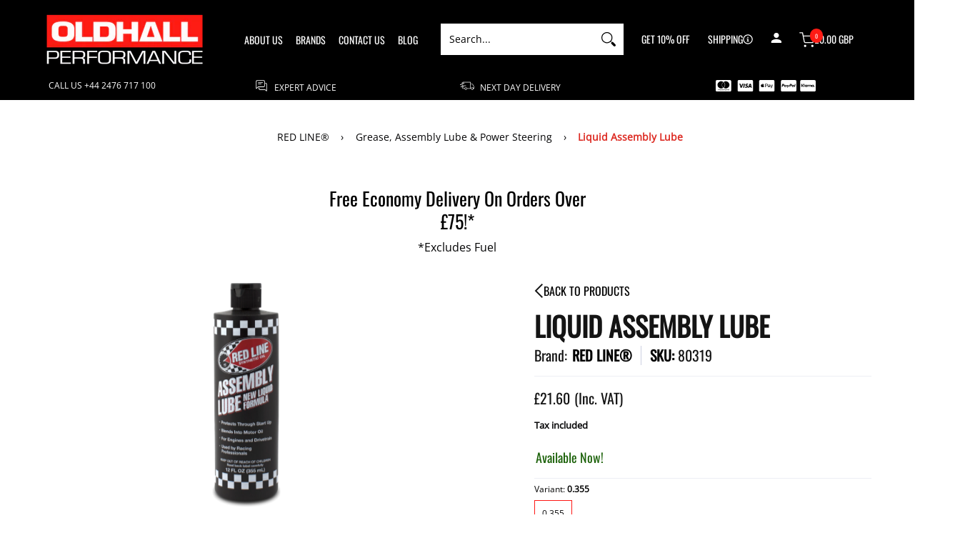

--- FILE ---
content_type: text/css
request_url: https://oldhallperformance.com/cdn/shop/t/10/assets/cc-theme.css?v=44444888163921477421666013411
body_size: 2223
content:
a.return-link{display:flex;align-items:center;gap:10px;font-family:Oswald;text-transform:uppercase;color:#000;font-size:16px;margin-bottom:10px}a.return-link>img{margin:0}.btn{text-transform:uppercase;font-size:16px}.toggleMenu{color:var(--header_font_color)}#header-navigation .flex{justify-content:space-between;column-gap:20px}#header-navigation .flex:before{display:none!important}.header--search>.search{padding-top:0}.header--links>a{display:flex;align-items:center;gap:5px}.header--links>a>img{margin:0}#cart-count-desktop:hover ul#cart-dropdown{display:block}div#cart-count-desktop{position:relative;padding:15px 0}ul#cart-dropdown{display:none;position:absolute;right:0;top:100%;padding:2rem;background-color:#000;width:350px;height:unset!important;list-style-type:none}ul#cart-dropdown .item-title>h5{color:#fff}span.cartCountSelector_item{background-color:#fe1b14;font-size:8px!important;padding:0 7px;border-radius:10px;position:absolute;top:-5px;left:15px}.selector-wrapper+.clearfix:not(.purchase-section){display:none}.container--narrow{max-width:1200px;padding:0 10px;margin:0 auto}.category--container{margin-top:50px;margin-bottom:50px}.category--list:not(.slick-initialized){display:flex}.collection-title{font-weight:700;font-style:italic}.text-left>img{margin-left:0}.text-right>img{margin-right:0}.text-center>img{margin:0 auto}.fullpad{padding:70px 10px!important}.flex{display:flex;align-items:center}.align-center{align-items:center}.space-between{justify-content:space-between}.slick-arrow:before{content:unset}.table.flex,.table.flex p{padding:0}.table-cell.title{border-right:1px solid #E2E3E4;padding:11.25px 0!important}.table.flex>.table-cell{padding:0}.product-loop .product-border-background{padding:20px!important;background:#f4f4f4!important}.purchase>span>button{background:var(--button_color)!important;border-color:var(--button_color)!important;width:50%!important;min-height:30px;padding:5px;color:#fff!important;text-transform:uppercase}select.sortBy{border-color:#000}.sortby p{font-family:Oswald;font-weight:600;color:#000}select.sortBy{border-color:#000;color:#000;font-family:Oswald;text-transform:uppercase}.table-cell.flex.sort p{color:#999ea3}.logolist-slider .slick-track{display:flex;align-items:center}.purchase-section .flex-btn-div{flex-wrap:wrap;gap:20px}span.form.quantity{margin-bottom:0;flex:0}button.btn.add-to-cart{flex:1}button.btn.add-to-cart a{color:#fff}.swym-button-bar{margin:0!important;flex:0 0 100%}.swym-button-bar>div,.swym-button-bar button{width:100%!important}.swym-button.swym-add-to-wishlist>span{color:#000}.swym-btn-container .swym-button:after{left:35%!important;color:#fe1b14!important}@media only screen and (min-width: 769px) and (max-width: 992px){.header--search .search-form{max-width:25vw!important}}@media (min-width: 1040px){.header--search.table-cell{width:20vw}}@media (max-width: 1039px){.header--search.table-cell{width:15vw}}.template-article .sidebar .bottompad-quarter{height:300px}.template-article .sidebar .bottompad-quarter img{height:100%;object-fit:contain}@media (max-width: 768px){.header--search.table-cell{width:auto}#shopify-section-template--16573221437652__16606410616358d2df .product.two.animate.animate-loop-2.middle,#shopify-section-template--16573221437652__1660641305e7f534de .product.four.animate.animate-loop-0.middle,#shopify-section-template--16573221437652__166064135715771c21 .product.two.animate.animate-loop-2.middle,#shopify-section-template--16573221437652__1660641406f38bc2c5 .product.two.animate.animate-loop-0.middle,#shopify-section-template--16573221437652__166064148185475519 .product.two.animate.animate-loop-2.middle,#shopify-section-template--16573221437652__166064151519a4f040 .product.four.animate.animate-loop-0.middle,#shopify-section-template--16573221437652__1660643299dc5b0573 .product.two.animate.animate-loop-2.middle,#shopify-section-template--16573221437652__1660643333fa67f7db .product.four.animate.animate-loop-0.middle{order:1}#shopify-section-template--16573221437652__16606410616358d2df .product.four.animate.animate-loop-0.middle,#shopify-section-template--16573221437652__1660641305e7f534de .product.four.animate.animate-loop-2.middle,#shopify-section-template--16573221437652__166064135715771c21 .product.four.animate.animate-loop-0.middle,#shopify-section-template--16573221437652__1660641406f38bc2c5 .product.four.animate.animate-loop-2.middle,#shopify-section-template--16573221437652__166064148185475519 .product.four.animate.animate-loop-0.middle,#shopify-section-template--16573221437652__166064151519a4f040 .product.four.animate.animate-loop-2.middle,#shopify-section-template--16573221437652__1660643299dc5b0573 .product.four.animate.animate-loop-0.middle,#shopify-section-template--16573221437652__1660643333fa67f7db .product.four.animate.animate-loop-0.middle{order:2}#shopify-section-template--16573221437652__16606410616358d2df .product.four.animate.animate-loop-1.middle,#shopify-section-template--16573221437652__1660641305e7f534de .product.four.animate.animate-loop-1.middle,#shopify-section-template--16573221437652__166064135715771c21 .product.four.animate.animate-loop-1.middle,#shopify-section-template--16573221437652__1660641406f38bc2c5 .product.four.animate.animate-loop-1.middle,#shopify-section-template--16573221437652__166064148185475519 .product.four.animate.animate-loop-1.middle,#shopify-section-template--16573221437652__166064151519a4f040 .product.four.animate.animate-loop-1.middle,#shopify-section-template--16573221437652__1660643299dc5b0573 .product.four.animate.animate-loop-1.middle,#shopify-section-template--16573221437652__1660643333fa67f7db .product.four.animate.animate-loop-1.middle{order:3}.template-article .newsletter span.form,.template-article .newsletter span{width:100%}#shopify-section-template--16573221437652__1660641406f38bc2c5 .product.two.animate.animate-loop-0.middle .image{height:150px}#shopify-section-template--16573221437652__1660641406f38bc2c5 .product.two.animate.animate-loop-0.middle .image img{height:100%;object-fit:contain}}@media only screen and (min-width: 768px){.featured-image .image-align{padding-bottom:55%}.featured-image .image-align img{height:100%;object-fit:contain}.logolist-slider{margin-top:30px}section#slideshow-template--16321426686164__16606554734b6aff90>.clearfix{max-width:1600px;padding:0 60px}.blog--loop>div{flex-basis:calc((100%/3) - 30px)}ul.text-right.account-dropdown>li:first-child{margin-right:10px}.header-navigation nav .responsiveMenu>li>a{padding:0 7px}}@media only screen and (max-width: 768px){.purchase>span>button{width:100%!important;padding:15px!important}.h1{font-size:36px}.category--container{max-width:85%;margin:0 auto}section[data-section-type=slideshow] .six.mobile{width:100%}.glider-track.product-tabs{width:100%!important}#header-navigation{padding:10px 0}#header-navigation .flex{flex-wrap:wrap}#header-navigation .logo{display:flex;align-items:center;flex:0 0 100%}#header-navigation .account{margin:0 10px}#header-navigation .account+.header--links{display:block;border-left:1px solid #999EA3;padding-left:10px}#cart-count-desktop{margin-left:15px}#cart-count-desktop>a>span{display:flex;align-items:center;justify-content:space-between;gap:15px}.header--links{display:none}}@media only screen and (max-width: 768px){#header-navigation .logo{justify-content:space-between}}@media only screen and (max-width: 580px){#header-navigation>.container{padding:0}.header--links a.custom_url{font-size:10px}#cart-count-desktop{margin-left:5px}#cart-count-desktop .last_child{font-size:12px}}.search-form input,.search-form .search{background-color:#6868683b!important}.search-form.search-form-header{border:unset!important}.static-search input[type=text].search-field{border:1px solid transparent!important;color:#fff}input[type=text].search-field::placeholder,input[type=text].search-field::-webkit-input-placeholder{color:#fff}@media only screen and (max-width: 480px){.header--search.table-cell{flex:1 0 50%}#header-navigation .account{width:fit-content;padding:0 10px;margin:0}.account.desktop-hidden+a.img-align{max-width:140px}div#cart-count-desktop{width:fit-content}ul.text-right.account-dropdown>li{display:block!important;padding-bottom:0}.search-form input{border-color:transparent!important}.search-form.search-form-header{border:unset!important;margin-right:16px}#header-navigation .flex{column-gap:0px}}.section_title{text-align:center;display:flex;margin:2rem 0;align-items:center;font-style:normal;font-weight:500;text-transform:uppercase;font-size:30px;line-height:44px;color:#141414;justify-content:center}.section_title span{display:flex;align-items:center;margin-left:2rem}.section_title span img{margin:0;margin-right:1rem}.custom_insta_wrapper{display:flex;flex-wrap:wrap}.box_wrapper{width:33.33%}.featured_image img{width:100%}.box_header{display:flex;align-items:center;justify-content:center}.box_wrapper a{padding:1rem;background:#fff;margin:15px 1rem;box-shadow:0 3px 6px #00000029;display:block}.box_header img{margin-left:0}.insta_logo,.twi_logo{margin-right:0}.heading_title{width:100%;margin-left:1rem}.titles{margin:0;font-family:Helvetica;font-style:normal;font-weight:700;font-size:18px;line-height:120%;color:#000}.dates{font-family:Helvetica;font-style:normal;font-weight:400;font-size:12px;line-height:120%;color:#999ea3}.subs p{color:#141414;font-family:Helvetica;font-style:normal;font-weight:400;font-size:13px;line-height:120%;margin-top:2rem}.custom_instafeed_container{padding:4rem 0 6rem}.search-form.static-search.active{position:inherit!important;left:unset!important}.glider-button-next{right:0}@media only screen and (max-width: 768px){.box_wrapper{width:100%}.section_title{flex-direction:column}.heading_title{margin-left:10px}.section_title span{margin-left:0;margin-top:1rem}.box_wrapper:nth-child(5){margin-top:0!important}.deskt_num{display:none}}.modal{z-index:99999!important}#uncomplicated-category-breadcrumb-insertedsep-2,#uncomplicated-category-breadcrumb-inserted-2{display:none}@media only screen and (max-width: 480px){.titles{font-size:14px}.swym-btn-container .swym-button:after{left:0%!important}p.feedback.cart-success.open.visible.loaded{width:100%}.footer .container>div>.relative{width:50%!important}.footer .container>div .relative:nth-child(2){margin-bottom:10px}.footer .container>div .relative:nth-child(3){margin-bottom:10px}.footer .container>div .relative:nth-child(4),.footer .container>div .relative:nth-child(5){padding-top:10px;border-top:.5px solid #999EA3}.sub-footer{padding-top:15px!important}.footer .container>div>.relative:last-child{padding:10px 12px 0!important}#shopify-section-footer .footer a,#shopify-section-footer .footer p{font-size:12px!important}#shopify-section-footer .container{padding-left:5px;padding-right:5px}#shopify-section-template--16349681844436__1660640572b600294d .content-height-template--16349681844436__1660640572b600294d{height:80vw}#shopify-section-template--16349681844436__16606410616358d2df .animate-loop-2,#shopify-section-template--16349681844436__166064135715771c21 .animate-loop-2,#shopify-section-template--16349681844436__166064148185475519 .animate-loop-2,#shopify-section-template--16349681844436__1660643299dc5b0573 .animate-loop-2{order:1}#shopify-section-template--16349681844436__16606410616358d2df .animate-loop-1,#shopify-section-template--16349681844436__166064135715771c21 .animate-loop-1,#shopify-section-template--16349681844436__166064148185475519 .animate-loop-1,#shopify-section-template--16349681844436__1660643299dc5b0573 .animate-loop-1{order:2}#shopify-section-template--16349681844436__16606410616358d2df .animate-loop-0,#shopify-section-template--16349681844436__166064135715771c21 .animate-loop-0,#shopify-section-template--16349681844436__166064148185475519 .animate-loop-0,#shopify-section-template--16349681844436__1660643299dc5b0573 .animate-loop-0{order:3}.modal-content h1.product-header{font-size:28px;line-height:1.2}.modal-content p.product-logistics span{font-size:16px;line-height:1.4}.modal-content .featured-image{width:50%}.modal .modal-overlay{top:10px!important}ul#cart-dropdown{width:280px}#cart-dropdown button{font-size:12px}#shopify-section-template--16573221503188__main .bottompad-half{margin-bottom:0}#shopify-section-template--16573221503188__main .toppad{margin-top:0}}a.deskt_num{font-family:Oswald;font-style:normal;font-weight:900;font-size:16px}#ex1{top:10%;max-width:650px}.glider-track{gap:0!important}#mc_embed_signup{width:100%!important}#shopify-section-footer .container{max-width:1490px!important}.footer a{text-decoration:none;font-family:Oswald;font-style:normal;font-weight:500;font-size:16px!important;line-height:24px}.footer:not(.white) a{color:#fff}.footer:not(.white) h4{color:#fff!important}.footer h4{font-size:var(--small)!important;font-weight:var(--headline_font_weight_bold)!important}.footer p{text-decoration:none;font-family:Oswald;font-style:normal;font-weight:500;font-size:16px!important;line-height:24px}.footer:not(.white) p{color:#fff}.footer .social-media-icons-des h3{color:#fff}#shopify-section-template--16349681189076__banner .collection-logo{max-width:135px}.sidebar .btn{font-size:12px}.blog--loop .no-deco{padding-top:20px}.blog-page .product .product-thumb img{height:300px;object-fit:contain}.blog--loop .product-thumb+div{padding:2rem}#shopify-section-template--16349681090772__1660658939f159a910 .blog--loop>div:last-child>a{display:flex}#shopify-section-template--16349681090772__1660658939f159a910 .blog--loop>div:last-child{flex-basis:calc(((100%/3) - 30px) * 2)!important}#shopify-section-template--16349681090772__1660658939f159a910 .blog--loop>div:last-child>a{display:flex;flex-direction:row-reverse}#shopify-section-template--16349681090772__1660658939f159a910 .blog--loop>div:last-child>a>div{flex-basis:50%}#shopify-section-template--16349681090772__1660658939f159a910 .blog--loop>div:last-child img{height:100%!important;object-fit:cover}ul.text-right.account-dropdown>li{display:inline;color:#fff}ul.text-right.account-dropdown>li>a{color:#fff}.account-dropdown a{font-family:Oswald!important;text-transform:uppercase;color:#fff;font-size:14px}header span.icon.icon-search>svg{color:#fff}footer .footer{padding-bottom:20px!important}footer .sub-footer{padding-top:0!important}
/*# sourceMappingURL=/cdn/shop/t/10/assets/cc-theme.css.map?v=44444888163921477421666013411 */


--- FILE ---
content_type: text/css
request_url: https://oldhallperformance.com/cdn/shop/t/10/assets/product-page.css?v=89410294134089682431665613090
body_size: -37
content:
h1.product-header{font-family:Oswald;font-style:normal;font-weight:600;font-size:38px;line-height:56px;color:#141414;text-transform:uppercase}p.product-logistics span{font-family:Oswald;font-style:normal;font-weight:400;font-size:20px;line-height:27px;color:#141414}h1.product-header{margin-bottom:0}h2.offers span{font-family:Oswald;font-style:normal;font-weight:500;font-size:20px;line-height:30px;color:#141414!important}.socials ul li a .icon{color:#292929}button.btn.add-to-cart{background:#da2e27;font-family:Oswald;font-style:normal;font-weight:500;font-size:16px;line-height:24px;color:#fff;padding:5px 10px!important}.flex-btn-div{display:flex;gap:28px;align-items:center}span.form.quantity{margin-bottom:0}.quantity.item-qty.text-center{width:50px;min-width:50px}.tabs a.first .h5,.tabs a:hover .h5{font-family:Oswald;font-style:normal;font-weight:500;font-size:16px;line-height:24px;text-decoration-line:underline;color:#141414}.tabs a.first,.tabs a:hover{border-color:transparent}.tabs a.first .h5.underline,.tabs a:hover .h5.underline{padding:0}.product-description.nine.center.text-left.bottompad.clearfix{width:100%}.product-page .tabs a{width:auto!important;margin-right:44px}.product-page .tabs a .h5{text-transform:uppercase}span.vendor a{margin-left:7px}.featured-image{margin:0 auto var(--master_spacing)}.glider-track{gap:10px}.glider.thumbnails .image{background:#f4f4f4}.product-images span.icon.icon-right,.product-images span.icon.icon-left{width:110px;height:125px;border-radius:0;background:#f4f4f4;top:-175px;left:10px;display:flex;align-items:center;justify-content:center}.bottompad h2{font-weight:900;font-size:30px;margin-bottom:2rem;line-height:1.3}@media only screen and (min-width: 768px){div#glider-carousel-template--16321427341524__recommendations{max-width:90%;margin:0 auto}.product-images span.icon.icon-right,.product-images span.icon.icon-left{width:62px;height:53px;border-radius:0;background:#f4f4f4;top:-96px;left:10px;display:flex;align-items:center;justify-content:center}div#glider-pagination-template--16321427341524__recommendations{position:relative}div#glider-carousel-template--16321427341524__recommendations .product-loop{max-width:100%}}
/*# sourceMappingURL=/cdn/shop/t/10/assets/product-page.css.map?v=89410294134089682431665613090 */


--- FILE ---
content_type: image/svg+xml
request_url: https://oldhallperformance.com/cdn/shop/t/10/assets/left.svg?v=164277018063867470091665613090
body_size: -781
content:
<svg width="13" height="22" viewBox="0 0 13 22" fill="none" xmlns="http://www.w3.org/2000/svg">
<path d="M11.3491 20.349L2.00012 11L11.3491 1.65103" stroke="#141414" stroke-width="2"/>
</svg>


--- FILE ---
content_type: text/javascript
request_url: https://oldhallperformance.com/cdn/shop/t/10/assets/script.product.js?v=66488098468470516881665613090
body_size: 11459
content:
function ProductOptionSelection(){(function(){Shopify.Product=function(t){Shopify.isDefined(t)&&this.update(t)},Shopify.Product.prototype.update=function(t){for(property in t)this[property]=t[property]},Shopify.Product.prototype.optionNames=function(){return Shopify.getClass(this.options)=="Array"?this.options:[]},Shopify.Product.prototype.optionValues=function(t){if(!Shopify.isDefined(this.variants))return null;var e2=Shopify.map(this.variants,function(e3){var n="option"+(t+1);return e3[n]==null?null:e3[n]});return e2[0]==null?null:Shopify.uniq(e2)},Shopify.Product.prototype.getVariant=function(t){var e2=null;return t.length!=this.options.length||Shopify.each(this.variants,function(n){for(var i=!0,r=0;r<t.length;r++){var o="option"+(r+1);n[o]!=t[r]&&(i=!1)}if(i==1)return void(e2=n)}),e2},Shopify.Product.prototype.getVariantById=function(t){for(var e2=0;e2<this.variants.length;e2++){var n=this.variants[e2];if(t==n.id)return n}return null},Shopify.money_format="${{amount}}",Shopify.formatMoney=function(t,e2){function n(t2,e3){return typeof t2>"u"?e3:t2}function i(t2,e3,i2,r2){if(e3=n(e3,2),i2=n(i2,","),r2=n(r2,"."),isNaN(t2)||t2==null)return 0;t2=(t2/100).toFixed(e3);var o2=t2.split("."),s2=o2[0].replace(/(\d)(?=(\d\d\d)+(?!\d))/g,"$1"+i2),a=o2[1]?r2+o2[1]:"";return s2+a}typeof t=="string"&&(t=t.replace(".",""));var r="",o=/\{\{\s*(\w+)\s*\}\}/,s=e2||this.money_format;switch(s.match(o)[1]){case"amount":r=i(t,2);break;case"amount_no_decimals":r=i(t,0);break;case"amount_with_comma_separator":r=i(t,2,".",",");break;case"amount_no_decimals_with_comma_separator":r=i(t,0,".",",");break;case"amount_no_decimals_with_space_separator":r=i(t,0," ");break;case"amount_with_apostrophe_separator":r=i(t,2,"'")}return s.replace(o,r)},Shopify.OptionSelectors=function(t,e2){return this.selectorDivClass="selector-wrapper",this.selectorClass="single-option-selector",this.variantIdFieldIdSuffix="-variant-id",this.variantIdField=null,this.historyState=null,this.selectors=[],this.domIdPrefix=t,this.product=new Shopify.Product(e2.product),this.onVariantSelected=Shopify.isDefined(e2.onVariantSelected)?e2.onVariantSelected:function(){},this.setActiveThumbnail=e2.setActiveThumbnail,this.switchProductImage=e2.switchProductImage,this.settings=e2.settings,this.replaceSelector(t),this.initDropdown(),e2.enableHistoryState&&(this.historyState=new Shopify.OptionSelectors.HistoryState(this)),!0},Shopify.OptionSelectors.prototype.initDropdown=function(){var t={initialLoad:!0},e2=this.selectVariantFromDropdown(t);if(!e2){var n=this;setTimeout(function(){n.selectVariantFromParams(t)||n.fireOnChangeForFirstDropdown.call(n,t)})}},Shopify.OptionSelectors.prototype.fireOnChangeForFirstDropdown=function(t){document.getElementById(this.domIdPrefix+"-option-0").onchange(e)},Shopify.OptionSelectors.prototype.selectVariantFromParamsOrDropdown=function(t){var e2=this.selectVariantFromParams(t);e2||this.selectVariantFromDropdown(t)},Shopify.OptionSelectors.prototype.replaceSelector=function(t){var e2=document.getElementById(t),n=e2.parentNode;Shopify.each(this.buildSelectors(),function(t2){}),this.variantIdField=e2},Shopify.OptionSelectors.prototype.selectVariantFromDropdown=function(t){var e2=document.getElementById(this.domIdPrefix).querySelector("[selected]");if(e2||(e2=document.getElementById(this.domIdPrefix).querySelector('[selected="selected"]')),!e2)return!1;var n=e2.value;return this.selectVariant(n,t)},Shopify.OptionSelectors.prototype.selectVariantFromParams=function(t){var e2=Shopify.urlParam("variant");return this.selectVariant(e2,t)},Shopify.OptionSelectors.prototype.selectVariant=function(t,e2){var n=this.product.getVariantById(t);if(n==null)return!1;for(var i=0;i<this.selectors.length;i++){var r=document.getElementById(this.domIdPrefix+"-option-"+i),o=r.getAttribute("data-option"),s=n[o];s!=null&&this.optionExistInSelect(r,s)&&(r.value=s)}return typeof jQuery<"u"?jQuery(document.getElementById(this.domIdPrefix+"-option-0")).trigger("change",e2):document.getElementById(this.domIdPrefix+"-option-0").onchange(e2),!0},Shopify.OptionSelectors.prototype.optionExistInSelect=function(t,e2){for(var n=0;n<t.options.length;n++)if(t.options[n].value==e2)return!0},Shopify.OptionSelectors.prototype.buildSelectors=function(){for(var t=0;t<this.product.optionNames().length;t++){var e2=new Shopify.SingleOptionSelector(this,t,this.product.optionNames()[t],this.product.optionValues(t));e2.disabled=!1,this.selectors.push(e2)}var n=this.selectorDivClass,i=this.product.optionNames(),r=Shopify.map(this.selectors,function(t2){});return r},Shopify.OptionSelectors.prototype.selectedValues=function(){for(var t=[],e2=0;e2<this.selectors.length;e2++){var n=document.getElementById(this.domIdPrefix+"-option-"+e2).value;t.push(n)}return t},Shopify.OptionSelectors.prototype.updateSelectors=function(t,e2){var n=this.selectedValues(),i=this.product.getVariant(n);i?(this.variantIdField.disabled=!1,this.variantIdField.value=i.id):this.variantIdField.disabled=!0,this.onVariantSelected(i,this,e2),this.historyState!=null&&this.historyState.onVariantChange(i,this,e2)},Shopify.OptionSelectorsFromDOM=function(t,e2){var n=e2.optionNames||[],i=e2.priceFieldExists||!0,r=e2.delimiter||"/",o=this.createProductFromSelector(t,n,i,r);e2.product=o,Shopify.OptionSelectorsFromDOM.baseConstructor.call(this,t,e2)},Shopify.extend(Shopify.OptionSelectorsFromDOM,Shopify.OptionSelectors),Shopify.OptionSelectorsFromDOM.prototype.createProductFromSelector=function(t,e2,n,i){if(!Shopify.isDefined(n))var n=!0;if(!Shopify.isDefined(i))var i="/";var r=document.getElementById(t),o=r.childNodes,s=(r.parentNode,e2.length),a=[];Shopify.each(o,function(t2,r2){if(t2.nodeType==1&&t2.tagName.toLowerCase()=="option"){var o2=t2.innerHTML.split(new RegExp("\\s*\\"+i+"\\s*"));e2.length==0&&(s=o2.length-(n?1:0));var l2=o2.slice(0,s),c2=n?o2[s]:"",u=(t2.getAttribute("value"),{available:!t2.disabled,id:parseFloat(t2.value),price:c2,option1:l2[0],option2:l2[1],option3:l2[2]});a.push(u)}});var l={variants:a};if(e2.length==0){l.options=[];for(var c=0;c<s;c++)l.options[c]="option "+(c+1)}else l.options=e2;return l},Shopify.SingleOptionSelector=function(t,e2,n,i){return document.getElementById(t.domIdPrefix+"-option-"+e2).onchange=function(n2,i2){i2=i2||{},t.updateSelectors(e2,i2)},!0},Shopify.Image={preload:function(t,e2){for(var n=0;n<t.length;n++){var i=t[n];this.loadImage(this.getSizedImageUrl(i,e2))}},loadImage:function(t){new Image().src=t},switchImage:function(t,e2,n){if(t&&e2){var i=this.imageSize(e2.src),r=this.getSizedImageUrl(t.src,i);n?n(r,t,e2):e2.src=r}},imageSize:function(t){var e2=t.match(/.+_((?:pico|icon|thumb|small|compact|medium|large|grande)|\d{1,4}x\d{0,4}|x\d{1,4})[_\.@]/);return e2!==null?e2[1]:null},getSizedImageUrl:function(t,e2){if(e2==null)return t;if(e2=="master")return this.removeProtocol(t);var n=t.match(/\.(jpg|jpeg|gif|png|bmp|bitmap|tiff|tif)(\?v=\d+)?$/i);if(n!=null){var i=t.split(n[0]),r=n[0];return this.removeProtocol(i[0]+"_"+e2+r)}return null},removeProtocol:function(t){return t.replace(/http(s)?:/,"")}},Shopify.OptionSelectors.HistoryState=function(t){this.browserSupports()&&this.register(t)},Shopify.OptionSelectors.HistoryState.prototype.register=function(t){window.addEventListener("popstate",function(e2){t.selectVariantFromParamsOrDropdown({popStateCall:!0})})},Shopify.OptionSelectors.HistoryState.prototype.onVariantChange=function(t,e2,n){this.browserSupports()&&(!t||n.initialLoad||n.popStateCall||Shopify.setParam("variant",t.id))},Shopify.OptionSelectors.HistoryState.prototype.browserSupports=function(){return window.history&&window.history.replaceState}})()}function ProductOptionsJS(container){var sectionId=container.getAttribute("data-section-id"),sectionType=container.getAttribute("data-section-type"),productType=container.getAttribute("data-product-type"),pJ=JSON.parse(document.getElementById("ProductJson-"+sectionId).innerHTML),pS="product-select-"+sectionId,srfc=container.querySelector(".product-single__store-availability-container"),zm=container.getAttribute("data-zoom"),mzm=container.getAttribute("data-mobile-zoom");productType!="quick"&&srfc&&theme.StoreAvailabilityLoad(container);var Shopify2=Shopify2||{};Shopify2.arrayIncludes=function(e2,t){for(var n=0;n<e2.length;n++)if(e2[n]==t)return!0;return!1},Shopify2.uniq=function(e2){for(var t=[],n=0;n<e2.length;n++)Shopify2.arrayIncludes(t,e2[n])||t.push(e2[n]);return t},Shopify2.optionsMap={};var selectors={sos0:"#product-select-"+sectionId+"-option-0",sos1:"#product-select-"+sectionId+"-option-1",sos2:"#product-select-"+sectionId+"-option-2"};if(Shopify2.updateOptionsInSelector=function(selectorIndex){switch(selectorIndex){case 0:var key="root",selector=document.querySelector(selectors.sos0);break;case 1:var key=document.querySelector(selectors.sos0).value,selector=document.querySelector(selectors.sos1);break;case 2:var key=document.querySelector(selectors.sos0).value;key+=" / "+document.querySelector(selectors.sos1).value;var selector=document.querySelector(selectors.sos2)}var initialValue=selector.value;selector.innerHTML="";for(var availableOptions=Shopify2.optionsMap[key],i=0;i<availableOptions.length;i++){var option=availableOptions[i],newOption=document.createElement("option");newOption.value=option,newOption.text=option,selector.appendChild(newOption)}var swatchElements=document.querySelectorAll("#product-id-"+sectionId+' form[action="/cart/add"] .swatch[data-option-index="'+selectorIndex+'"] .swatch-element');swatchElements.forEach(function(swatchElement){var itemradio=swatchElement.querySelector("input");itemradio.checked=!1,availableOptions.findIndex(x=>x===swatchElement.getAttribute("data-value"))!==-1?(swatchElement.style.display="",itemradio.disabled=!1):(swatchElement.style.display="none",itemradio.disabled=!0)}),availableOptions.indexOf(initialValue,availableOptions)!==-1&&(selector.value=initialValue),selector.dispatchEvent(new Event("change"))},Shopify2.linkOptionSelectors=function(product){for(var i=0;i<product.variants.length;i++){var variant2=product.variants[i];if(variant2){if(Shopify2.optionsMap.root=Shopify2.optionsMap.root||[],Shopify2.optionsMap.root.push(variant2.option1),Shopify2.optionsMap.root=Shopify2.uniq(Shopify2.optionsMap.root),product.options.length>1){var key=variant2.option1;Shopify2.optionsMap[key]=Shopify2.optionsMap[key]||[],Shopify2.optionsMap[key].push(variant2.option2),Shopify2.optionsMap[key]=Shopify2.uniq(Shopify2.optionsMap[key])}if(product.options.length===3){var key=variant2.option1+" / "+variant2.option2;Shopify2.optionsMap[key]=Shopify2.optionsMap[key]||[],Shopify2.optionsMap[key].push(variant2.option3),Shopify2.optionsMap[key]=Shopify2.uniq(Shopify2.optionsMap[key])}}}Shopify2.updateOptionsInSelector(0),product.options.length>1&&Shopify2.updateOptionsInSelector(1),product.options.length===3&&Shopify2.updateOptionsInSelector(2),document.querySelector(selectors.sos0).addEventListener("change",function(){return Shopify2.updateOptionsInSelector(1),product.options.length===3&&Shopify2.updateOptionsInSelector(2),!0}),document.querySelector(selectors.sos1).addEventListener("change",function(){return product.options.length===3&&Shopify2.updateOptionsInSelector(2),!0})},pJ.available&&pJ.options.length>1){var addToCartForm=document.querySelector("#product-id-"+sectionId+" form[data-product-form]");if(window.MutationObserver&&addToCartForm.length){typeof observer=="object"&&typeof observer.disconnect=="function"&&observer.disconnect();var config={childList:!0,subtree:!0},observer=new MutationObserver(function(){Shopify2.linkOptionSelectors(JSON.parse(document.getElementById("ProductJson-"+sectionId).innerHTML)),observer.disconnect()});observer.observe(addToCartForm,config)}}if(pJ.variants.length>1){var variantImages={},thumbnails,variant,variantImage,opt_key,opt_val,loop_index,vars=pJ.variants,opts=pJ.options;vars.forEach(function(v){if(variant=v,typeof variant.featured_image<"u"&&variant.featured_image!==null){variantImage=variant.featured_image.src.split("?")[0].replace(/http(s)?:/,""),variantImages[variantImage]=variantImages[variantImage]||{};var opts2=v.options;opts2.forEach(function(o,i){if(opt_key="option-"+i,opt_val=o,typeof variantImages[variantImage][opt_key]>"u")variantImages[variantImage][opt_key]=opt_val;else{var oldValue=variantImages[variantImage][opt_key];oldValue!==null&&oldValue!==opt_val&&(variantImages[variantImage][opt_key]=null)}})}});var thumbnails=document.querySelectorAll("#product-id-"+sectionId+" .thumbs a");if(!thumbnails)return!1;thumbnails.forEach(function(thumbnail){thumbnail.addEventListener("click",function(ev){var thumb=this.querySelector("img[data-source].lazyload"),image=thumb.getAttribute("data-source").split("?")[0].replace(/(_1x)/,"");typeof variantImages[image]<"u"&&opts.forEach(function(o,i){var swatches=document.querySelectorAll("#product-id-"+sectionId+" .swatch-element");if(swatches.forEach(function(swatch){swatch.classList.remove("var_hover")}),loop_index="option-"+i,variantImages[image][loop_index]!==null){var index=i,sos=document.querySelector("#product-select-"+sectionId+"-option-"+index);sos.value=variantImages[image][loop_index],sos.dispatchEvent(new Event("change"))}}),ev.preventDefault()},!1)})}container.addEventListener("input",function(e2){if(e2.target.classList.contains("selector")){var optionIndex=e2.target.closest(".selectors");if(optionIndex){var optionIndexAttr=optionIndex.getAttribute("data-option-index"),optionValue=e2.target.value,formSOS=document.getElementById("product-select-"+sectionId+"-option-"+optionIndexAttr);formSOS.value=optionValue,formSOS.dispatchEvent(new Event("change"))}productType!="quick"&&srfc&&theme.StoreAvailabilityLoad(container)}},!1),mzm=="false"&&theme.mobile==!0?theme.mobilezoom=!1:theme.mobilezoom=!0,zm=="true"&&theme.mobilezoom==!0&&document.querySelectorAll("#main-product-image-"+sectionId+" .drift img").forEach(function(e2){new Drift(e2,{paneContainer:e2.closest(".drift"),inlinePane:1})})}function ProductSelectCallback(container){var sectionId=container.getAttribute("data-section-id"),fI=container.getAttribute("data-image"),fIa=container.getAttribute("data-image-aspect"),pJ=JSON.parse(document.getElementById("ProductJson-"+sectionId).innerHTML),pS="product-select-"+sectionId,pP=document.getElementById("price-"+sectionId),pSs=document.getElementById("savings-"+sectionId),pC=document.getElementById("compare-"+sectionId),pA=document.getElementById("add-to-cart-"+sectionId),pSk=document.getElementById("error_"+sectionId),pQ=document.getElementById("updates_"+sectionId),pI=document.getElementById("inventory-"+sectionId);if(pI)var pIC=parseInt(document.getElementById("inventory-"+sectionId).getAttribute("data-inv"));var pSKU=document.getElementById("sku-"+sectionId),pO=document.getElementById("offer-"+sectionId),pL=document.getElementById("product-logistics-"+sectionId);if(pL)var pSr=pL.querySelector(".separator_2"),pV=pL.querySelector(".vendor");var selectCallback=function(variant,selector){var pID=document.getElementById("product-select-"+sectionId),pIA=parseInt(pID.options[pID.selectedIndex].getAttribute("data-inv")),pII=pID.options[pID.selectedIndex].getAttribute("data-inc"),pIID=pID.options[pID.selectedIndex].getAttribute("data-inc_date"),free=theme.language.products_product_free;if(variant)var cap=Shopify.formatMoney(variant.compare_at_price,theme.moneyFormat),dif=Shopify.formatMoney(variant.compare_at_price-variant.price,theme.moneyFormat).replace(/((\,00)|(\.00))$/g,""),price=Shopify.formatMoney(variant.price,theme.moneyFormat);if(variant&&variant.available==!0)pP&&(variant.compare_at_price>variant.price?variant.price=="0"?(pP.innerHTML=free+" <del>"+cap+"</del>",pC.innerHTML=dif,pSs.classList.remove("hidden")):(pP.innerHTML=price+" <del>"+cap+"</del>",pC.innerHTML=dif,pSs.classList.remove("hidden")):variant.price=="0"?(pP.innerHTML=free,pSs.classList.add("hidden")):(pP.innerHTML=price,pSs.classList.add("hidden"))),pA.innerText=theme.language.products_product_add_to_cart,pA.classList.remove("disabled","outline"),pA.removeAttribute("disabled"),pSk&&(pSk.style.display="none"),pQ&&(pQ.value=1);else if(variant&&variant.available==!1)pP&&(variant.compare_at_price>variant.price?variant.price=="0"?(pP.innerHTML=free+" <del>"+cap+"</del>",pC.innerHTML=dif,pSs.classList.remove("hidden")):(pP.innerHTML=price+" <del>"+cap+"</del>",pC.innerHTML=dif,pSs.classList.remove("hidden")):variant.price=="0"?(pP.innerHTML=free,pC.innerHTML=dif,pSs.classList.add("hidden")):(pP.innerHTML=price,pSs.classList.add("hidden"))),pA.innerText=theme.language.products_product_sold_out,pA.classList.add("disabled","outline"),pA.setAttribute("disabled",!0),pSk&&(pSk.style.display="none"),pQ&&(pQ.value=0);else{pA.innerText=theme.language.products_product_disabled_add_to_cart,pA.classList.add("disabled","outline"),pA.setAttribute("disabled",!0);var swatch=container.querySelectorAll(".swatch-element"),label=container.querySelectorAll(".selectors label span");swatch&&swatch.forEach(function(s){s.classList.remove("active"),s.classList.remove("soldout")}),label.forEach(function(l){l.textContent=""}),pI&&(pI.textContent=""),pP&&(pP.textContent=""),pSKU&&(pSKU.textContent=""),pSr&&pSr.classList.add("hidden"),pSs&&pSs.classList.add("hidden"),pSk&&(pSk.style.display="none"),pQ&&(pQ.value=1)}if(variant){var form=document.getElementById("add-item-form-"+sectionId),lP=form.querySelectorAll(".swatch-element");form.classList.remove("var_load"),lP.forEach(function(l){l.classList.remove("active","soldout")});for(var i=0,length=variant.options.length;i<length;i++){var swatch=form.querySelector('.swatch[data-option-index="'+i+'"]'),label=form.querySelector('.selectors[data-option-index="'+i+'"] label span');if(label.textContent=variant.options[i],swatch){var opt=variant.options[i].replace(/["\\]/g,"\\$&"),labelButton=swatch.querySelector('.swatch-element[data-value="'+opt+'"]'),radioButton=swatch.querySelector('input[value="'+opt+'"]');radioButton&&(swatch.parentElement.classList.remove("hidden"),labelButton.classList.add("active")),variant.available==!0?labelButton.classList.remove("soldout"):labelButton.classList.add("soldout")}}if(variant.sku?pSKU&&(pSKU.innerHTML="<span>"+theme.language.products_product_sku+"</span>"+variant.sku,pSr?pSr.classList.remove("hidden"):pL.classList.remove("hidden")):pSKU&&(pSKU.textContent="",pSr?pSr.classList.add("hidden"):pL.classList.add("hidden")),variant.inventory_management?(pIA>0&&pIA<pIC?(pI&&(pII=="true"?pI.innerHTML="<h4><span>"+theme.language.products_general_inv_msg_1+"&nbsp;"+pIA+"&nbsp;"+theme.language.products_general_inv_msg_2+'</span><span class="error-text"><small><span class="icon icon-bell"></span> '+pIID+"</small</span></h4>":pI.innerHTML="<h4><span>"+theme.language.products_general_inv_msg_1+"&nbsp;"+pIA+"&nbsp;"+theme.language.products_general_inv_msg_2+"</span></h4>"),pQ&&pQ.setAttribute("min",1)):pIA>pIC?(pI&&(pI.innerHTML="<h4><span>"+theme.language.products_product_available+"</span></h4>"),pQ&&pQ.setAttribute("min",1)):pIA<1?variant.available?(pI&&(pI.innerHTML="<h4><span>"+theme.language.products_product_available+"</span></h4>"),pQ&&pQ.setAttribute("min",1)):(pI&&(pII=="true"?pI.innerHTML="<h4><span>"+theme.language.products_product_sold_out+'</span><span class="error-text"><small><span class="icon icon-bell"></span> '+pIID+"</small></span></h4>":pI.innerHTML="<h4><span>"+theme.language.products_product_sold_out+"</span></h4>"),pQ&&pQ.setAttribute("min",0)):(pI&&(pI.innerHTML="<h4><span>"+theme.language.products_product_available+"</span></h4>"),pQ&&pQ.setAttribute("min",1)),pIA!=null?pQ&&pQ.setAttribute("max",pIA):pQ&&pQ.removeAttribute("max")):(pI&&(pI.innerHTML="<h4><span>"+theme.language.products_product_available+"</span></h4>"),pQ&&(pQ.removeAttribute("max"),pQ.setAttribute("min",1))),variant.unit_price_measurement?variant.unit_price_measurement.reference_value!=1?(pO.innerHTML="<h4>"+Shopify.formatMoney(variant.unit_price,theme.moneyFormat)+theme.language.products_general_per+variant.unit_price_measurement.reference_value+variant.unit_price_measurement.reference_unit+"</h4>",pO.classList.remove("hidden")):(pO.innerHTML="<h4>"+Shopify.formatMoney(variant.unit_price,theme.moneyFormat)+theme.language.products_general_per+variant.unit_price_measurement.reference_unit+"</h4>",pO.classList.remove("hidden")):pO&&(pO.textContent="",pO.classList.add("hidden")),variant&&variant.featured_media){var nI=variant.featured_media,vi=".variant-image-"+sectionId,oIe=container.querySelectorAll(vi),nIe=container.querySelector(".variant-image-"+sectionId+'[data-image-id="'+nI.id+'"]'),cm=document.querySelector(vi+".visible");cm.dispatchEvent(new CustomEvent("mediaHidden")),nIe.dispatchEvent(new CustomEvent("mediaVisible")),oIe.forEach(function(o){o.classList.add("hidden"),o.classList.remove("visible"),o.blur()}),nIe.classList.add("visible"),nIe.classList.remove("hidden")}}else pSKU&&(pSKU.textContent=""),pI&&(pI.textContent=""),pO&&(pO.textContent="")};new Shopify.OptionSelectors(pS,{product:pJ,onVariantSelected:selectCallback,enableHistoryState:container.getAttribute("data-history")==="true"});function RecV(){const pA2=[];let jR,jRA,jRAS;const pD={pID:pJ.id};pA2.push(pD);const cpT=pD.pID,pDS=JSON.stringify(pA2),lD=localStorage.getItem("rVP");if(lD==null)localStorage.setItem("rVP",pDS);else if(lD!=null){const opD=localStorage.getItem("rVP"),cpD=(opD.match(/pID/g)||[]).length,rP=opD.includes(cpT);cpD<5&&rP==!1?(jR=JSON.parse(opD),jRA=jR.concat(pA2),jRAS=JSON.stringify(jRA),localStorage.setItem("rVP",jRAS)):cpD>=5&&rP==!1&&(jR=JSON.parse(opD),jR.shift(),jRA=jR.concat(pA2),jRA=JSON.stringify(jRA),localStorage.setItem("rVP",jRA))}}RecV()}theme.StoreAvailabilityLoad=function(container){var sectionId=container.getAttribute("data-section-id"),sectionType=container.getAttribute("data-section-type"),pJ=document.getElementById("ProductJson-"+sectionId),pS="product-select-"+sectionId;if(!(!pJ||!pJ.innerHTML.length)){this.productSingleObject=JSON.parse(pJ.innerHTML),this.container=container;var sectionId=container.getAttribute("data-section-id");if(this.selectors={storeAvailabilityContainer:"[data-store-availability-container]",originalSelectorId:"#product-select-"+sectionId,singleOptionSelector:"form.product-form-"+sectionId+" .single-option-selector"},this.storeAvailabilityContainer=container.querySelector(this.selectors.storeAvailabilityContainer),this.storeAvailabilityContainer&&(this.storeAvailability=new theme.StoreAvailability(this.storeAvailabilityContainer)),this.storeAvailability){var e2=document.getElementById(pS),value=e2.options[e2.selectedIndex].value;this.storeAvailability.updateContent(value,this.productSingleObject.title)}}},theme.StoreAvailability=function(container){var selectors={storeAvailabilityModalProductTitle:"[data-store-availability-modal-product-title]"};function StoreAvailability(container2){this.container=container2,this.pT=this.container.dataset.productTitle}return StoreAvailability.prototype=Object.assign({},StoreAvailability.prototype,{updateContent:function(variantId){var variantSectionUrl=this.container.dataset.baseUrl+"/variants/"+variantId+"/?section_id=store-availability",self=this;fetch(variantSectionUrl).then(function(response){return response.text()}).then(function(storeAvailabilityHTML){if(storeAvailabilityHTML.trim()==="")return;self.container.innerHTML=storeAvailabilityHTML,self.container.innerHTML=self.container.firstElementChild.innerHTML;var storeAvailabilityModalProductTitle=self.container.querySelector(selectors.storeAvailabilityModalProductTitle);storeAvailabilityModalProductTitle&&(storeAvailabilityModalProductTitle.textContent=self.pT);var el=self.container.querySelector(".srfc");const body=document.body,content=self.container.querySelector(".StoreAvailabilityModal");if(!el)return;const m=document.querySelector("#avail"),mc=m.querySelector(".modal-container"),aB=document.getElementById("ajaxBusy");el.onclick=e2=>{try{MicroModal.show("avail",{onShow:function(modal){m.classList.add("loaded"),mc.classList.add("loaded"),aB.style.display="block",document.body.classList.add("modal-active")},onClose:function(modal){setTimeout(function(){m.classList.remove("loaded"),document.body.classList.remove("modal-active")},250),mc.classList.remove("loaded"),aB.style.display="none"}})}catch(e3){console.log("micromodal error: ",e3)}e2.preventDefault()}})}}),StoreAvailability}(),theme.LibraryLoader=function(){var types={link:"link",script:"script"},status={requested:"requested",loaded:"loaded"},cloudCdn="https://cdn.shopify.com/shopifycloud/",libraries={plyrShopifyStyles:{tagId:"plyr-shopify-styles",src:cloudCdn+"plyr/v2.0/shopify-plyr.css",type:types.link},modelViewerUiStyles:{tagId:"shopify-model-viewer-ui-styles",src:cloudCdn+"model-viewer-ui/assets/v1.0/model-viewer-ui.css",type:types.link}};function load(libraryName,callback){var library=libraries[libraryName];if(library&&library.status!==status.requested){if(callback=callback||function(){},library.status===status.loaded){callback();return}library.status=status.requested;var tag;switch(library.type){case types.script:tag=createScriptTag(library,callback);break;case types.link:tag=createLinkTag(library,callback);break}tag.id=library.tagId,library.element=tag;var firstScriptTag=document.getElementsByTagName(library.type)[0];firstScriptTag.parentNode.insertBefore(tag,firstScriptTag)}}function createScriptTag(library,callback){var tag=document.createElement("script");return tag.src=library.src,tag.addEventListener("load",function(){library.status=status.loaded,callback()}),tag}function createLinkTag(library,callback){var tag=document.createElement("link");return tag.href=library.src,tag.rel="stylesheet",tag.type="text/css",tag.addEventListener("load",function(){library.status=status.loaded,callback()}),tag}return{load}}(),theme.product_video=function(){var videos={},hosts={shopify:"shopify",external:"external"},selectors={productMediaWrapper:"[data-product-single-media-wrapper]"},attributes={enableVideoLooping:"enable-video-looping",videoId:"video-id"};function init(videoContainer,sectionId){if(videoContainer){var videoElement=videoContainer.querySelector("iframe, video");if(videoElement){var mediaId=videoContainer.getAttribute("data-media-id");videos[mediaId]={mediaId,sectionId,host:hostFromVideoElement(videoElement),container:videoContainer,element:videoElement,ready:function(){createPlayer(this)}},window.Shopify.loadFeatures([{name:"video-ui",version:"2.0",onLoad:setupVideos}]),theme.LibraryLoader.load("plyrShopifyStyles")}}}function setupVideos(errors){if(errors){fallbackToNativeVideo();return}loadVideos()}function createPlayer(video){if(!video.player){var productMediaWrapper=video.container.closest(selectors.productMediaWrapper),enableLooping=productMediaWrapper.getAttribute("data-"+attributes.enableVideoLooping)==="true";video.player=new Shopify.Video(video.element,{loop:{active:enableLooping}});var pauseVideo=function(){video.player&&video.player.pause()};productMediaWrapper.addEventListener("mediaHidden",pauseVideo),productMediaWrapper.addEventListener("xrLaunch",pauseVideo),productMediaWrapper.addEventListener("mediaVisible",function(){theme.Helpers.isTouch()||video.player&&video.player.play()})}}function hostFromVideoElement(video){return video.tagName==="VIDEO"?hosts.shopify:hosts.external}function loadVideos(){for(var key in videos)if(videos.hasOwnProperty(key)){var video=videos[key];video.ready()}}function fallbackToNativeVideo(){for(var key in videos)if(videos.hasOwnProperty(key)){var video=videos[key];if(video.nativeVideo)continue;video.host===hosts.shopify&&(video.element.setAttribute("controls","controls"),video.nativeVideo=!0)}}function removeSectionVideos(sectionId){for(var key in videos)if(videos.hasOwnProperty(key)){var video=videos[key];video.sectionId===sectionId&&(video.player&&video.player.destroy(),delete videos[key])}}return{init,hosts,loadVideos,removeSectionVideos}}();function onYouTubeIframeAPIReady(){theme.product_video.loadVideos(theme.product_video.hosts.external)}theme.product_model=function(){var modelJsonSections={},models={},xrButtons={},selectors={mediaGroup:"[data-product-single-media-group]",xrButton:"[data-shopify-xr]"};function init(modelViewerContainers,sectionId){modelJsonSections[sectionId]={loaded:!1},modelViewerContainers.forEach(function(modelViewerContainer,index){var mediaId=modelViewerContainer.getAttribute("data-media-id"),modelViewerElement=modelViewerContainer.querySelector("model-viewer"),modelId=modelViewerElement.getAttribute("data-model-id");if(index===0){var mediaGroup=modelViewerContainer.closest(selectors.mediaGroup),xrButton=mediaGroup.querySelector(selectors.xrButton);xrButtons[sectionId]={element:xrButton,defaultId:modelId}}models[mediaId]={modelId,sectionId,container:modelViewerContainer,element:modelViewerElement}}),window.Shopify.loadFeatures([{name:"shopify-xr",version:"1.0",onLoad:setupShopifyXr},{name:"model-viewer-ui",version:"1.0",onLoad:setupModelViewerUi}]),theme.LibraryLoader.load("modelViewerUiStyles")}function setupShopifyXr(errors){if(!errors){if(!window.ShopifyXR){document.addEventListener("shopify_xr_initialized",function(){setupShopifyXr()});return}for(var sectionId in modelJsonSections)if(modelJsonSections.hasOwnProperty(sectionId)){var modelSection=modelJsonSections[sectionId];if(modelSection.loaded)continue;var modelJson=document.querySelector("#ModelJson-"+sectionId);window.ShopifyXR.addModels(JSON.parse(modelJson.innerHTML)),modelSection.loaded=!0}window.ShopifyXR.setupXRElements()}}function setupModelViewerUi(errors){if(!errors){for(var key in models)if(models.hasOwnProperty(key)){var model=models[key];model.modelViewerUi||(model.modelViewerUi=new Shopify.ModelViewerUI(model.element)),setupModelViewerListeners(model)}}}function setupModelViewerListeners(model){var xrButton=xrButtons[model.sectionId];model.container.addEventListener("mediaVisible",function(){xrButton.element.setAttribute("data-shopify-model3d-id",model.modelId),!theme.Helpers.isTouch()&&model.modelViewerUi.play()}),model.container.addEventListener("mediaHidden",function(){xrButton.element.setAttribute("data-shopify-model3d-id",xrButton.defaultId),model.modelViewerUi.pause()}),model.container.addEventListener("xrLaunch",function(){model.modelViewerUi.pause()})}function removeSectionModels(sectionId){for(var key in models)if(models.hasOwnProperty(key)){var model=models[key];model.sectionId===sectionId&&(models[key].modelViewerUi.destroy(),delete models[key])}delete modelJsonSections[sectionId]}return{init,removeSectionModels}}(),theme.product_media=function(container){var sectionId=container.getAttribute("data-section-id"),productMediaWrapper=container.querySelectorAll("[data-product-single-media-wrapper]"),productMediaTypeModel=container.querySelectorAll("[data-product-media-type-model]"),productMediaTypeVideo=container.querySelectorAll("[data-product-media-type-video]");productMediaTypeVideo.forEach(function(p){theme.product_video.init(p,sectionId)}),!(productMediaTypeModel.length<1)&&(theme.product_model.init(productMediaTypeModel,sectionId),document.addEventListener("shopify_xr_launch",function(){var currentMedia=container.querySelector(productMediaWrapper+":not(.hidden)");currentMedia.dispatchEvent(new CustomEvent("xrLaunch"))}))};function ProductOptions(container){var sectionId=container.getAttribute("data-section-id"),productId=container.getAttribute("data-product-id");const m=document.querySelector("#quick-modal"),mc=m.querySelector(".modal-container"),mcC=mc.querySelector(".modal-content"),aB=document.getElementById("ajaxBusy");var pS=document.getElementById("product-select-"+sectionId),c=container.getAttribute("data-cart");pS&&(ProductOptionSelection(),ProductOptionsJS(container),ProductSelectCallback(container),Swatches(container)),theme.product_media(container),Quantity(container),c=="true"&&Cart(container);var el=document.querySelectorAll(".tooltip");el.forEach(function(e2){e2.onclick=function(ev){var url=this.getAttribute("data-src");const container2=this.getAttribute("data-container");e2.focus(),aB.style.display="block",fetch(url).then(response=>response.text()).then(text=>{const section=new DOMParser().parseFromString(text,"text/html").documentElement.querySelector("."+container2);section.classList.remove("hidden");try{MicroModal.show("quick-modal",{onShow:function(modal){m.classList.add("loaded"),mc.classList.add("loaded"),document.body.classList.add("modal-active")},onClose:function(modal){setTimeout(function(){m.classList.remove("loaded"),document.body.classList.remove("modal-active"),m.querySelector("."+container2).remove()},250),mc.classList.remove("loaded"),aB.style.display="none"}})}catch(e3){console.log("micromodal error: ",e3)}m.classList.add("loaded"),mcC.appendChild(section)}),ev.preventDefault()}})}function Zoom(){var u=typeof window<"u"&&window===this?this:typeof global<"u"&&global!=null?global:this;function v(){v=function(){},u.Symbol||(u.Symbol=A)}var B=0;function A(t){return"jscomp_symbol_"+(t||"")+B++}(function(t){function i(n){if(e2[n])return e2[n].T;var s=e2[n]={ja:n,fa:!1,T:{}};return t[n].call(s.T,s,s.T,i),s.fa=!0,s.T}var e2={};i.u=t,i.h=e2,i.c=function(t2,e3,n){i.g(t2,e3)||Object.defineProperty(t2,e3,{enumerable:!0,get:n})},i.r=function(t2){v(),v(),typeof Symbol<"u"&&Symbol.toStringTag&&(v(),Object.defineProperty(t2,Symbol.toStringTag,{value:"Module"})),Object.defineProperty(t2,"__esModule",{value:!0})},i.m=function(t2,e3){if(1&e3&&(t2=i(t2)),8&e3||4&e3&&typeof t2=="object"&&t2&&t2.ba)return t2;var n=Object.create(null);if(i.r(n),Object.defineProperty(n,"default",{enumerable:!0,value:t2}),2&e3&&typeof t2!="string")for(var s in t2)i.c(n,s,function(i2){return t2[i2]}.bind(null,s));return n},i.i=function(t2){var e3=t2&&t2.ba?function(){return t2.default}:function(){return t2};return i.c(e3,"a",e3),e3},i.g=function(t2,i2){return Object.prototype.hasOwnProperty.call(t2,i2)},i.o="",i(i.v=0)})([function(t,i,e2){function n(t2,i2){if(i2=i2===void 0?{}:i2,this.h=t2,this.g=this.g.bind(this),!a(this.h))throw new TypeError("`new Drift` requires a DOM element as its first argument.");t2=i2.namespace||null;var e3=i2.showWhitespaceAtEdges||!1,n2=i2.containInline||!1,s2=i2.inlineOffsetX||0,o2=i2.inlineOffsetY||0,h2=i2.inlineContainer||document.body,r2=i2.sourceAttribute||"data-zoom",d2=i2.zoomFactor||3,u2=i2.paneContainer===void 0?document.body:i2.paneContainer,c2=i2.inlinePane||375,f2=!("handleTouch"in i2)||!!i2.handleTouch,p2=i2.onShow||null,l=i2.onHide||null,b=!("injectBaseStyles"in i2)||!!i2.injectBaseStyles,v2=i2.hoverDelay||0,m=i2.touchDelay||0,y=i2.hoverBoundingBox||!1,g=i2.touchBoundingBox||!1;if(i2=i2.boundingBoxContainer||document.body,c2!==!0&&!a(u2))throw new TypeError("`paneContainer` must be a DOM element when `inlinePane !== true`");if(!a(h2))throw new TypeError("`inlineContainer` must be a DOM element");this.a={j:t2,P:e3,I:n2,K:s2,L:o2,w:h2,R:r2,f:d2,ga:u2,ea:c2,C:f2,O:p2,N:l,da:b,F:v2,A:m,D:y,G:g,H:i2},this.a.da&&!document.querySelector(".drift-base-styles")&&((i2=document.createElement("style")).type="text/css",i2.classList.add("drift-base-styles"),i2.appendChild(document.createTextNode(".drift-bounding-box,.drift-zoom-pane{position:absolute;pointer-events:none}@keyframes noop{0%{zoom:1}}@-webkit-keyframes noop{0%{zoom:1}}.drift-zoom-pane.drift-open{display:block}.drift-zoom-pane.drift-closing,.drift-zoom-pane.drift-opening{animation:noop 1ms;-webkit-animation:noop 1ms}.drift-zoom-pane{overflow:hidden;width:100%;height:100%;top:0;left:0}.drift-zoom-pane-loader{display:none}.drift-zoom-pane img{position:absolute;display:block;max-width:none;max-height:none}")),(t2=document.head).insertBefore(i2,t2.firstChild)),this.v(),this.u()}function s(t2){t2=t2===void 0?{}:t2,this.h=this.h.bind(this),this.g=this.g.bind(this),this.m=this.m.bind(this),this.s=!1;var i2=t2.J===void 0?null:t2.J,e3=t2.f===void 0?c():t2.f,n2=t2.U===void 0?c():t2.U,s2=t2.j===void 0?null:t2.j,o2=t2.P===void 0?c():t2.P,h2=t2.I===void 0?c():t2.I;this.a={J:i2,f:e3,U:n2,j:s2,P:o2,I:h2,K:t2.K===void 0?0:t2.K,L:t2.L===void 0?0:t2.L,w:t2.w===void 0?document.body:t2.w},this.o=this.i("open"),this.Y=this.i("opening"),this.u=this.i("closing"),this.v=this.i("inline"),this.V=this.i("loading"),this.ha()}function o(t2){t2=t2===void 0?{}:t2,this.m=this.m.bind(this),this.B=this.B.bind(this),this.g=this.g.bind(this),this.c=this.c.bind(this);var i2=t2;t2=i2.b===void 0?c():i2.b;var e3=i2.l===void 0?c():i2.l,n2=i2.R===void 0?c():i2.R,s2=i2.C===void 0?c():i2.C,o2=i2.O===void 0?null:i2.O,a2=i2.N===void 0?null:i2.N,r2=i2.F===void 0?0:i2.F,d2=i2.A===void 0?0:i2.A,u2=i2.D===void 0?c():i2.D,f2=i2.G===void 0?c():i2.G,p2=i2.j===void 0?null:i2.j,l=i2.f===void 0?c():i2.f;i2=i2.H===void 0?c():i2.H,this.a={b:t2,l:e3,R:n2,C:s2,O:o2,N:a2,F:r2,A:d2,D:u2,G:f2,j:p2,f:l,H:i2},(this.a.D||this.a.G)&&(this.o=new h({j:this.a.j,f:this.a.f,S:this.a.H})),this.enabled=!0,this.M()}function h(t2){this.s=!1;var i2=t2.j===void 0?null:t2.j,e3=t2.f===void 0?c():t2.f;t2=t2.S===void 0?c():t2.S,this.a={j:i2,f:e3,S:t2},this.c=this.g("open"),this.h()}function a(t2){return f?t2 instanceof HTMLElement:t2&&typeof t2=="object"&&t2!==null&&t2.nodeType===1&&typeof t2.nodeName=="string"}function r(t2,i2){i2.forEach(function(i3){t2.classList.add(i3)})}function d(t2,i2){i2.forEach(function(i3){t2.classList.remove(i3)})}function c(){throw Error("Missing parameter")}e2.r(i);var f=typeof HTMLElement=="object";h.prototype.g=function(t2){var i2=["drift-"+t2],e3=this.a.j;return e3&&i2.push(e3+"-"+t2),i2},h.prototype.h=function(){this.b=document.createElement("div"),r(this.b,this.g("bounding-box"))},h.prototype.show=function(t2,i2){this.s=!0,this.a.S.appendChild(this.b);var e3=this.b.style;e3.width=Math.round(t2/this.a.f)+"px",e3.height=Math.round(i2/this.a.f)+"px",r(this.b,this.c)},h.prototype.W=function(){this.s&&this.a.S.removeChild(this.b),this.s=!1,d(this.b,this.c)},h.prototype.setPosition=function(t2,i2,e3){var n2=window.pageXOffset,s2=window.pageYOffset;t2=e3.left+t2*e3.width-this.b.clientWidth/2+n2,i2=e3.top+i2*e3.height-this.b.clientHeight/2+s2,t2<e3.left+n2?t2=e3.left+n2:t2+this.b.clientWidth>e3.left+e3.width+n2&&(t2=e3.left+e3.width-this.b.clientWidth+n2),i2<e3.top+s2?i2=e3.top+s2:i2+this.b.clientHeight>e3.top+e3.height+s2&&(i2=e3.top+e3.height-this.b.clientHeight+s2),this.b.style.left=t2+"px",this.b.style.top=i2+"px"},o.prototype.i=function(t2){t2.preventDefault()},o.prototype.u=function(t2){this.a.A&&this.V(t2)&&!this.s||t2.preventDefault()},o.prototype.V=function(t2){return!!t2.touches},o.prototype.M=function(){this.a.b.addEventListener("mouseenter",this.g,!1),this.a.b.addEventListener("mouseleave",this.B,!1),this.a.b.addEventListener("mousemove",this.c,!1),this.a.C?(this.a.b.addEventListener("touchstart",this.g,!1),this.a.b.addEventListener("touchend",this.B,!1),this.a.b.addEventListener("touchmove",this.c,!1)):(this.a.b.addEventListener("touchstart",this.i,!1),this.a.b.addEventListener("touchend",this.i,!1),this.a.b.addEventListener("touchmove",this.i,!1))},o.prototype.ca=function(){this.a.b.removeEventListener("mouseenter",this.g,!1),this.a.b.removeEventListener("mouseleave",this.B,!1),this.a.b.removeEventListener("mousemove",this.c,!1),this.a.C?(this.a.b.removeEventListener("touchstart",this.g,!1),this.a.b.removeEventListener("touchend",this.B,!1),this.a.b.removeEventListener("touchmove",this.c,!1)):(this.a.b.removeEventListener("touchstart",this.i,!1),this.a.b.removeEventListener("touchend",this.i,!1),this.a.b.removeEventListener("touchmove",this.i,!1))},o.prototype.g=function(t2){this.u(t2),this.h=t2,t2.type=="mouseenter"&&this.a.F?this.v=setTimeout(this.m,this.a.F):this.a.A?this.v=setTimeout(this.m,this.a.A):this.m()},o.prototype.m=function(){if(this.enabled){var t2=this.a.O;t2&&typeof t2=="function"&&t2(),this.a.l.show(this.a.b.getAttribute(this.a.R),this.a.b.clientWidth,this.a.b.clientHeight),this.h&&((t2=this.h.touches)&&this.a.G||!t2&&this.a.D)&&this.o.show(this.a.l.b.clientWidth,this.a.l.b.clientHeight),this.c()}},o.prototype.B=function(t2){t2&&this.u(t2),this.h=null,this.v&&clearTimeout(this.v),this.o&&this.o.W(),(t2=this.a.N)&&typeof t2=="function"&&t2(),this.a.l.W()},o.prototype.c=function(t2){if(t2)this.u(t2),this.h=t2;else{if(!this.h)return;t2=this.h}if(t2.touches)var i2=(t2=t2.touches[0]).clientX,e3=t2.clientY;else i2=t2.clientX,e3=t2.clientY;i2=(i2-(t2=this.a.b.getBoundingClientRect()).left)/this.a.b.clientWidth,e3=(e3-t2.top)/this.a.b.clientHeight,this.o&&this.o.setPosition(i2,e3,t2),this.a.l.setPosition(i2,e3,t2)},u.Object.defineProperties(o.prototype,{s:{configurable:!0,enumerable:!0,get:function(){return this.a.l.s}}}),t=document.createElement("div").style;var p=typeof document<"u"&&("animation"in t||"webkitAnimation"in t);s.prototype.i=function(t2){var i2=["drift-"+t2],e3=this.a.j;return e3&&i2.push(e3+"-"+t2),i2},s.prototype.ha=function(){this.b=document.createElement("div"),r(this.b,this.i("zoom-pane"));var t2=document.createElement("div");r(t2,this.i("zoom-pane-loader")),this.b.appendChild(t2),this.c=document.createElement("img"),this.b.appendChild(this.c)},s.prototype.X=function(t2){this.c.setAttribute("src",t2)},s.prototype.Z=function(t2,i2){this.c.style.width=t2*this.a.f+"px",this.c.style.height=i2*this.a.f+"px"},s.prototype.setPosition=function(t2,i2,e3){var n2=this.c.offsetWidth,s2=this.c.offsetHeight,o2=this.b.offsetWidth,h2=this.b.offsetHeight,a2=o2/2-n2*t2,r2=h2/2-s2*i2,d2=o2-n2,u2=h2-s2,c2=0<d2,f2=0<u2;s2=c2?d2/2:0,n2=f2?u2/2:0,d2=c2?d2/2:d2,u2=f2?u2/2:u2,this.b.parentElement===this.a.w&&(f2=window.pageXOffset,c2=window.pageYOffset,t2=e3.left+t2*e3.width-o2/2+this.a.K+f2,i2=e3.top+i2*e3.height-h2/2+this.a.L+c2,this.a.I&&(t2<e3.left+f2?t2=e3.left+f2:t2+o2>e3.left+e3.width+f2&&(t2=e3.left+e3.width-o2+f2),i2<e3.top+c2?i2=e3.top+c2:i2+h2>e3.top+e3.height+c2&&(i2=e3.top+e3.height-h2+c2)),this.b.style.left=t2+"px",this.b.style.top=i2+"px"),this.a.P||(a2>s2?a2=s2:a2<d2&&(a2=d2),r2>n2?r2=n2:r2<u2&&(r2=u2)),this.c.style.transform="translate("+a2+"px, "+r2+"px)",this.c.style.webkitTransform="translate("+a2+"px, "+r2+"px)"},s.prototype.M=function(){this.b.removeEventListener("animationend",this.h,!1),this.b.removeEventListener("animationend",this.g,!1),this.b.removeEventListener("webkitAnimationEnd",this.h,!1),this.b.removeEventListener("webkitAnimationEnd",this.g,!1),d(this.b,this.o),d(this.b,this.u)},s.prototype.show=function(t2,i2,e3){this.M(),this.s=!0,r(this.b,this.o),this.c.getAttribute("src")!=t2&&(r(this.b,this.V),this.c.addEventListener("load",this.m,!1),this.X(t2)),this.Z(i2,e3),this.ia?this.aa():this.$(),p&&(this.b.addEventListener("animationend",this.h,!1),this.b.addEventListener("webkitAnimationEnd",this.h,!1),r(this.b,this.Y))},s.prototype.aa=function(){this.a.w.appendChild(this.b),r(this.b,this.v)},s.prototype.$=function(){this.a.J.appendChild(this.b)},s.prototype.W=function(){this.M(),this.s=!1,p?(this.b.addEventListener("animationend",this.g,!1),this.b.addEventListener("webkitAnimationEnd",this.g,!1),r(this.b,this.u)):(d(this.b,this.o),d(this.b,this.v))},s.prototype.h=function(){this.b.removeEventListener("animationend",this.h,!1),this.b.removeEventListener("webkitAnimationEnd",this.h,!1),d(this.b,this.Y)},s.prototype.g=function(){this.b.removeEventListener("animationend",this.g,!1),this.b.removeEventListener("webkitAnimationEnd",this.g,!1),d(this.b,this.o),d(this.b,this.u),d(this.b,this.v),this.b.setAttribute("style",""),this.b.parentElement===this.a.J?this.a.J.removeChild(this.b):this.b.parentElement===this.a.w&&this.a.w.removeChild(this.b)},s.prototype.m=function(){this.c.removeEventListener("load",this.m,!1),d(this.b,this.V)},u.Object.defineProperties(s.prototype,{ia:{configurable:!0,enumerable:!0,get:function(){var t2=this.a.U;return t2===!0||typeof t2=="number"&&window.innerWidth<=t2}}}),n.prototype.v=function(){this.l=new s({J:this.a.ga,f:this.a.f,P:this.a.P,I:this.a.I,U:this.a.ea,j:this.a.j,K:this.a.K,L:this.a.L,w:this.a.w})},n.prototype.u=function(){this.c=new o({b:this.h,l:this.l,C:this.a.C,O:this.a.O,N:this.a.N,R:this.a.R,F:this.a.F,A:this.a.A,D:this.a.D,G:this.a.G,j:this.a.j,f:this.a.f,H:this.a.H})},n.prototype.M=function(t2){this.l.X(t2)},n.prototype.i=function(){this.c.enabled=!1},n.prototype.m=function(){this.c.enabled=!0},n.prototype.g=function(){this.c.B(),this.c.ca()},u.Object.defineProperties(n.prototype,{s:{configurable:!0,enumerable:!0,get:function(){return this.l.s}},f:{configurable:!0,enumerable:!0,get:function(){return this.a.f},set:function(t2){this.a.f=t2,this.l.a.f=t2,this.c.a.f=t2,this.o.a.f=t2}}}),Object.defineProperty(n.prototype,"isShowing",{get:function(){return this.s}}),Object.defineProperty(n.prototype,"zoomFactor",{get:function(){return this.f},set:function(t2){this.f=t2}}),n.prototype.setZoomImageURL=n.prototype.M,n.prototype.disable=n.prototype.i,n.prototype.enable=n.prototype.m,n.prototype.destroy=n.prototype.g,window.Drift=n}])}Zoom();function Product(container){var sectionId=container.getAttribute("data-section-id");container.dataset.sectionType==="product-alt"&&ProductOptions(container);var ti=container.querySelectorAll(".thumb-image-"+sectionId);ti.forEach(function(t){t.addEventListener("click",function(ev){var img=t.querySelector("img"),id=img.getAttribute("data-id"),a=t.querySelector("a.img-align"),vi=".variant-image-"+sectionId,ot=container.querySelectorAll(vi),nt=document.getElementById("variant-image-"+id),pi=document.getElementById("product-id-"+sectionId);Array.prototype.filter.call(t.parentNode.children,function(c){c.querySelector("a").setAttribute("aria-current",!1)}),a.setAttribute("aria-current",!0);var cm=document.querySelector(vi+".visible");cm.dispatchEvent(new CustomEvent("mediaHidden")),nt.dispatchEvent(new CustomEvent("mediaVisible")),ot.forEach(function(o){o.classList.add("hidden"),o.classList.remove("visible"),o.blur()}),nt.classList.add("visible"),nt.classList.remove("hidden"),nt.focus();var el=pi.querySelectorAll(".selector-wrapper");el.forEach(function(e2){e2.classList.add("active")}),ev.preventDefault()},!1)});var Carousel=document.getElementById("thumbnails-"+sectionId);if(Carousel){var next=document.getElementById("glider-button-next-thumbs-"+sectionId),prev=document.getElementById("glider-button-prev-thumbs-"+sectionId),glider=new Glider(Carousel,{arrows:{prev,next},draggable:!0,dragVelocity:2.5,resizeLock:!1,skipTrack:!0,slidesToShow:4,slidesToScroll:4});glider&&Carousel.classList.add("loaded")}}document.addEventListener("Section:Loaded",function(event){let sectionContainer=event.detail,sectionType=sectionContainer.dataset.sectionType;(sectionType==="product-alt"||sectionType==="product_page")&&Product(sectionContainer)}),sectionEvents.forEach(function(sectionEvent){let sectionContainer=sectionEvent.detail,sectionType=sectionContainer.dataset.sectionType;(sectionType==="product_page"||sectionType==="product-alt"&&!sectionContainer.classList.contains("ignore"))&&(Product(sectionContainer),sectionContainer.classList.add("ignore"))}),theme.Product=function(){function Product2(container){var sectionId=container.getAttribute("data-section-id"),type=container.getAttribute("data-carousel-type");if(ProductOptions(container),type=="section"&&(Tabs(container),Shopify.designMode)){var Carousel=document.getElementById("tabs-carousel-"+sectionId);Product2.prototype.onBlockSelect=function(ev){var tI=container.querySelectorAll(".tabs-id-"+sectionId+" a"),tB=container.querySelectorAll(".tab-body-id-"+sectionId),tT=ev.target,tH=container.querySelector(ev.target.getAttribute("href"));tI&&(tI.forEach(function(t){t.classList.remove("first"),t.setAttribute("tabindex","-1"),t.removeAttribute("aria-selected")}),tB.forEach(function(t){t.classList.add("hide"),t.hidden=!0;var s=t.querySelector('.product-loop[data-glider="loaded"]');s&&s.setAttribute("data-glider","ignore")})),tT.classList.add("first"),tT.removeAttribute("tabindex"),tT.setAttribute("aria-selected","true"),tH.classList.remove("hide"),tH.hidden=!1;var loop=tH.querySelector('.product-loop[data-glider="unloaded"]');loop&&(loop.setAttribute("data-glider","loaded"),loop.getAttribute("data-glider")==="loaded"&&Sliders(container));var tC=document.getElementById("tabs-carousel-"+sectionId);if(tC){var mSI=parseInt(ev.target.getAttribute("data-gslide"));Glider(tC).scrollItem(parseInt(mSI))}}}Shopify.designMode&&window.SPR&&(SPR.initDomEls(),SPR.loadBadges())}return Product2}();
//# sourceMappingURL=/cdn/shop/t/10/assets/script.product.js.map?v=66488098468470516881665613090
